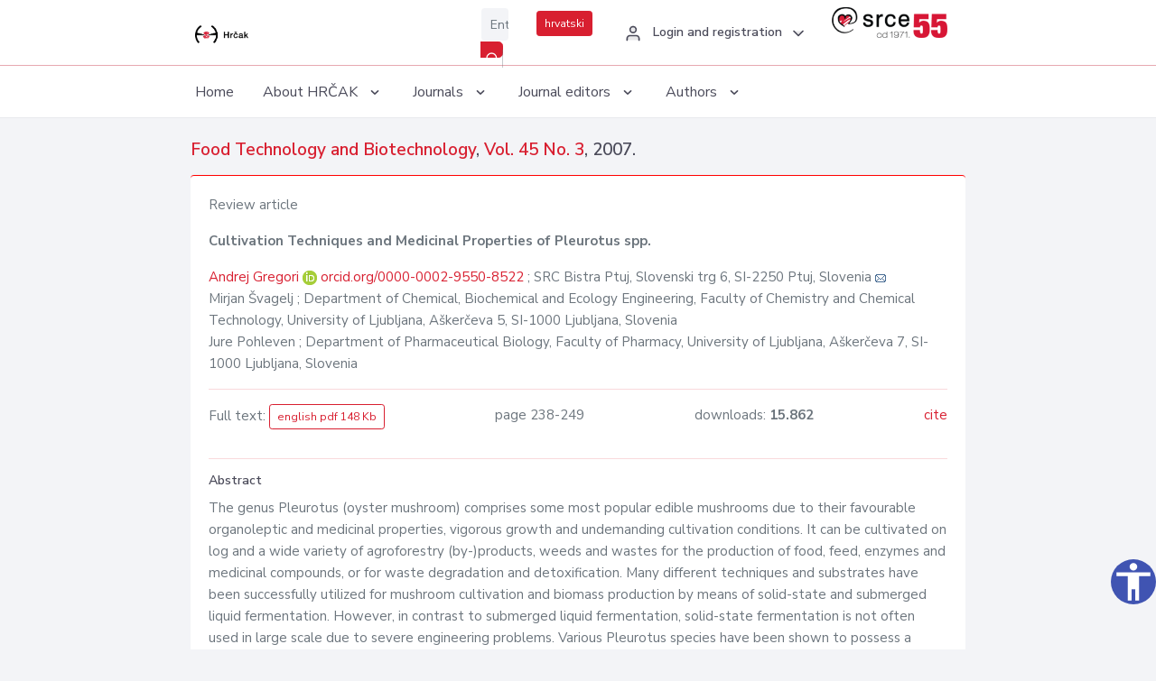

--- FILE ---
content_type: text/html; charset=UTF-8
request_url: https://hrcak.srce.hr/en/24172
body_size: 5619
content:
<!DOCTYPE html>
<html lang="en">

<head>
    <meta charset="utf-8" />
    <title>Cultivation Techniques and Medicinal Properties of Pleurotus spp.</title>
    <meta name="viewport" content="width=device-width, initial-scale=1.0">

            <meta name="description" content="The genus Pleurotus (oyster mushroom) comprises some most popular edible mushrooms due to their favourable organoleptic and medicinal properties, vigorous growth and undemanding cultivation conditions. It can be cultivated on log and a wide variety o..." />
                <meta name="keywords" content="Pleurotus; mushroom cultivation; biomass production; solid-state fermentation; submerged liquid fermentation; medicinal properties" />
    
        <!-- Highwire Press -->
                                    <meta name="citation_title" content="Cultivation Techniques and Medicinal Properties of Pleurotus spp."/>
                                                <meta name="citation_author" content="Gregori, Andrej"/>
                                                <meta name="citation_author_institution" content="SRC Bistra Ptuj, Slovenski trg 6, SI-2250 Ptuj, Slovenia"/>
                                                <meta name="citation_author" content="Švagelj, Mirjan"/>
                                                <meta name="citation_author_institution" content="Department of Chemical, Biochemical and Ecology Engineering, Faculty of Chemistry and Chemical Technology, University of Ljubljana, Aškerčeva 5, SI-1000 Ljubljana, Slovenia"/>
                                                <meta name="citation_author" content="Pohleven, Jure"/>
                                                <meta name="citation_author_institution" content="Department of Pharmaceutical Biology, Faculty of Pharmacy, University of Ljubljana, Aškerčeva 7, SI-1000 Ljubljana, Slovenia"/>
                                                <meta name="citation_publication_date" content="2007/09/14"/>
                                                <meta name="citation_publisher" content="University of Zagreb Faculty of Food Technology and Biotechnology"/>
                                                <meta name="citation_journal_title" content="Food Technology and Biotechnology"/>
                                                <meta name="citation_issn" content="1330-9862"/>
                                                <meta name="citation_issn" content="1334-2606"/>
                                                <meta name="citation_volume" content="45"/>
                                                <meta name="citation_issue" content="3"/>
                                                <meta name="citation_pdf_url" content="https://hrcak.srce.hr/file/38121"/>
                                                <meta name="citation_language" content="en"/>
                                                <meta name="citation_firstpage" content="238"/>
                                                <meta name="citation_lastpage" content="249"/>
                                                <meta name="citation_keywords" content="Pleurotus; mushroom cultivation; biomass production; solid-state fermentation; submerged liquid fermentation; medicinal properties"/>
                        
    
    <meta content="Srce" name="author" />
    <meta http-equiv="X-UA-Compatible" content="IE=edge" />

    <!-- App favicon -->
    <link rel="shortcut icon" href="/javno/assets/images/favicon.ico">

    <!-- App css -->
    <link href="/javno/assets/css/bootstrap.min.css" rel="stylesheet" type="text/css" />
    <link href="/javno/assets/css/icons.min.css" rel="stylesheet" type="text/css" />
    <link href="/javno/assets/css/app.css" rel="stylesheet" type="text/css" />
    <!-- JATS -->
    <link href="/javno/assets/libs/jats/transform/hrcak/hrcak.css" rel="stylesheet" type="text/css" />

    <link href="/javno/assets/css/custom_selec2_css.css" rel="stylesheet" type="text/css" />

    
</head>


<body data-layout="topnav">
<a class="skip-main text-white" href="#skipToMain" aria-label="skoči na glavni sadržaj">
    Skip to the main content
</a>

<div class="wrapper">

    <div class="navbar navbar-expand flex-column flex-md-row navbar-custom">
        <div class="container-fluid">
            <!-- LOGO -->
            <a href="https://hrcak.srce.hr/" class="navbar-brand mr-0 mr-md-2 logo">
                    <span class="logo-lg">
                        <img src="/javno/assets/images/hrcak-logo2.png" alt="" height="34" />

                    </span>
                <span class="logo-sm">
                        <img src="/javno/assets/images/hrcak-logo2.png" alt="" height="24">
                    </span>
            </a>

            <ul class="navbar-nav bd-navbar-nav flex-row list-unstyled menu-left mb-0">
                <li class="">
                    <button class="button-menu-mobile open-left disable-btn">
                        <i data-feather="menu" class="menu-icon"></i>
                        <i data-feather="x" class="close-icon"></i>
                    </button>
                </li>
            </ul>

            <ul class="navbar-nav flex-row ml-auto d-flex list-unstyled topnav-menu float-right mb-0">

								<!-- Search -->
                                <li>
                    <div class="app-search">
                        <form action="/pretraga" title="Search">
                            <div class="input-group">
                                <input type="text" aria-label="Enter search term..." class="form-control searchInput" name="q" placeholder="Enter search term...">
                                <div class="input-group-append">
                                    <button class="btn btn-primary" aria-label="Search" type="submit" value="submit"> <i data-feather="search" class="serachIkona"></i></button>
                                </div>
                            </div>
                        </form>
                    </div>
                </li>
                
                <li>
                    <div class="app-search">

                      <div class="input-group">
                                                <a rel="alternate" hreflang="hr" href="https://hrcak.srce.hr/hr/24172" class="mr-0 mt-1 btn btn-primary btn-sm ">hrvatski</a>
                                              </div>

                    </div>
                </li>


                <li class="dropdown notification-list align-self-center profile-dropdown">
                    <a class="nav-link dropdown-toggle nav-user mr-0" data-toggle="dropdown" href="#" role="button"
                       aria-haspopup="false" aria-expanded="false">
                        <div class="media user-profile ">
                                                            <div class="media-body text-left">
                                    <h6 class="pro-user-name ml-2 my-0">
                                        <i data-feather="user" class="icon-dual icon-xs mr-2"></i>
                                        <span>Login and registration</span>
                                    </h6>
                                </div>
                                                        <span data-feather="chevron-down" class="ml-2 align-self-center"></span>
                        </div>
                    </a>
                    <div class="dropdown-menu profile-dropdown-items dropdown-menu-right">
                                                    <a href="/login" class="dropdown-item notify-item">
                                <i data-feather="user" class="icon-dual icon-xs mr-2"></i>
                                <span>Login</span>
                            </a>
                            <a href="/korisnik/nova_autentikacija" class="dropdown-item notify-item">
                                <i data-feather="help-circle" class="icon-dual icon-xs mr-2"></i>
                                <span>Change auth. <br>method</span>
                            </a>
                            <a href="/novi_korisnik" class="dropdown-item notify-item">
                                <i data-feather="settings" class="icon-dual icon-xs mr-2"></i>
                                <span>Registration</span>
                            </a>
                                            </div>
                </li>


                <li class="d-none d-sm-block">
                    <div class="app-search">

                        <div class="input-group">
                            <a href="https://www.srce.unizg.hr" target="_blank"><img src="/javno/assets/images/srcelogo55.png" class="mr-0" alt="srce logo" height="34"></a>
                        </div>

                    </div>
                </li>


            </ul>
        </div>

    </div>
<div class="topnav shadow-sm">
        <div class="container-fluid">
            <nav class="navbar navbar-light navbar-expand-lg topbar-nav">
                <div class="collapse navbar-collapse" id="topnav-menu-content">
                    <ul class="metismenu" id="menu-bar">
                        <li class="menu-title">Navigation</li>

                        <li>
                            <a href="/">
                                <span class="badge badge-success float-right">1</span>
                                <span>Home</span>
                            </a>
                        </li>
                        <li class="menu-title">About HRČAK</li>

                        <li>
                            <a href="javascript: void(0);">

                                <span> About HRČAK </span>
                                <span class="menu-arrow"></span>
                            </a>

                            <ul class="nav-second-level" aria-expanded="false">
                                <li>
                                    <a href="https://hrcak.srce.hr/o-hrcku">About HRČAK (cro)</a>
                                </li>
                                <li>
                                    <a href="https://hrcak.srce.hr/interoperabilnost">Interoperability</a>
                                </li>
                                <li>
                                    <a href="https://hrcak.srce.hr/politike">Policies</a>
                                </li>
                                <li>
                                    <a href="https://hrcak.srce.hr/savjet-hrcka">HRČAK&#039;s Advisory Board (cro)</a>
                                </li>
                                <li>
                                    <a href="https://hrcak.srce.hr/kontakt">Contact</a>
                                </li>
                                <li>
                                    <a href="https://www.srce.unizg.hr/en/regular-system-upgrades#hrcak">Regular upgrades</a>
                                </li>
                            </ul>
                        </li>



                        <li>
                            <a href="javascript: void(0);">

                                <span> Journals </span>
                                <span class="menu-arrow"></span>
                            </a>

                            <ul class="nav-second-level" aria-expanded="false">
                                <li>
                                    <a href="https://hrcak.srce.hr/popis_casopisa/abecedno">Alphabetically</a>
                                </li>
                                <li>
                                    <a href="https://hrcak.srce.hr/podrucja">By scientific areas</a>
                                </li>

                            </ul>
                        </li>
                        <li>
                            <a href="javascript: void(0);">

                                <span> Journal editors </span>
                                <span class="menu-arrow"></span>
                            </a>

                            <ul class="nav-second-level" aria-expanded="false">
                                <li>
                                    <a href="https://hrcak.srce.hr/posjecenost">Journal visits</a>
                                </li>
                                <li>
                                    <a href="https://hrcak.srce.hr/statusi">Journal status</a>
                                </li>
                                <li>
                                    <a href="https://wiki.srce.hr/pages/viewpage.action?pageId=27690837" target="_blank">Guides for journal managers (cro)</a>
                                </li>
                                <li>
                                    <a href="https://hrcak.srce.hr/otvoreni-pristup">Open Access Statement (cro)</a>
                                </li>
                                <li>
                                    <a href="https://hrcak.srce.hr/kriteriji">Criteria for journal inclusion (cro)</a>
                                </li>
                                <li>
                                    <a href="https://hrcak.srce.hr/novi_casopis">Journal inclusion (cro)</a>
                                </li>
                                <li>
                                    <a href="https://hrcak.srce.hr/alati">Tools (cro)</a>
                                </li>
                            </ul>
                        </li>
                        <li>
                            <a href="javascript: void(0);">

                                <span> Authors </span>
                                <span class="menu-arrow"></span>
                            </a>

                            <ul class="nav-second-level" aria-expanded="false">
                                <li>
                                    <a href="https://hrcak.srce.hr/prijava-radova">Paper submission</a>
                                </li>
                                <li>
                                    <a href="https://hrcak.srce.hr/orcid">ORCID iD</a>
                                </li>

                            </ul>
                        </li>

                    </ul>
                </div>
            </nav>
        </div>
    </div>
        
    <div id="skipToMain">
            <div class="content-page">
            <div class="content">
                <div class="container-fluid">
                    <div class="row page-title">
                        <div class="col-md-12">
                            <h4 class="mb-1 mt-0">
                                <a href="https://hrcak.srce.hr/ftb">Food Technology and Biotechnology</a>,
                                <a href="https://hrcak.srce.hr/broj/2187">Vol. 45  No. 3</a>, 2007.</h4>
                        </div>
                    </div>

                    <div class="row">
                        <div class="col-lg-12 col-xs-12 col-md-12">
                            <div class="card topBorder">
                                <div class="card-body">
                                    <p>Review article</p>
                                                                        <p><b>Cultivation Techniques and Medicinal Properties of Pleurotus spp.</b></p>

                                    <p>
                                                                                                                                                                            <a href="https://hrcak.srce.hr/pretraga?type=napredna&amp;field[]=article_author_orcid&amp;term[]=0000-0002-9550-8522">
                                                    Andrej Gregori
                                                </a>
                                                    <img alt="orcid id" src="https://hrcak.srce.hr/javno/assets/images/orcid-icon-16x16.png">
                                                    <a href="https://orcid.org/0000-0002-9550-8522">orcid.org/0000-0002-9550-8522</a>
                                            
                                                                                                                                                    ; SRC Bistra Ptuj, Slovenski trg 6, SI-2250 Ptuj, Slovenia
                                                                                                                                                                                                                                            <a href="mailto:an&#100;rej&#x2e;g&#114;ego&#114;&#x69;&#64;gmail&#46;com"><img title="mail" src="https://hrcak.srce.hr/javno/assets/images/mail.gif"></a>
                                                                                                                                                                                        <br>
                                                                                                                                    Mirjan Švagelj
                                            
                                                                                                                                                    ; Department of Chemical, Biochemical and Ecology Engineering, Faculty of Chemistry and Chemical Technology, University of Ljubljana, Aškerčeva 5, SI-1000 Ljubljana, Slovenia
                                                                                                                                                                                                                                                                                                                                <br>
                                                                                                                                    Jure Pohleven
                                            
                                                                                                                                                    ; Department of Pharmaceutical Biology, Faculty of Pharmacy, University of Ljubljana, Aškerčeva 7, SI-1000 Ljubljana, Slovenia
                                                                                                                                                                                                                                                                                                                                <br>
                                                                            </p>
                                                                        <hr>
                                                                                                                                                                                                  <div class="d-flex justify-content-between">
                                            <p>Full text: <a class="btn btn-outline-primary btn-sm" href="https://hrcak.srce.hr/file/38121" target="_blank">english pdf 148 Kb</a></p>

                                                                                                                                        <p>page 238-249</p>
                                                                                        <p>downloads: <strong>15.862</strong></p>
                                            <p>
                                                <a href="#" id="cite_link">cite</a>
                                            </p>
                                        </div>

                                        
                                        <div id="cite" style="display: none;">
                                                                                            <p><b>APA 6th Edition</b></p>
                                                <p>Gregori, A., Švagelj, M. &amp; Pohleven, J. (2007). Cultivation Techniques and Medicinal Properties of Pleurotus spp.. <i>Food Technology and Biotechnology, 45</i> (3), 238-249. Retrieved from https://hrcak.srce.hr/24172</p>
                                                                                                    <hr>
                                                                                                                                            <p><b>MLA 8th Edition</b></p>
                                                <p>Gregori, Andrej, et al. "Cultivation Techniques and Medicinal Properties of Pleurotus spp.." <i>Food Technology and Biotechnology</i>, vol. 45, no. 3, 2007, pp. 238-249. https://hrcak.srce.hr/24172. Accessed  1 Feb. 2026.</p>
                                                                                                    <hr>
                                                                                                                                            <p><b>Chicago 17th Edition</b></p>
                                                <p>Gregori, Andrej, Mirjan Švagelj and Jure Pohleven. "Cultivation Techniques and Medicinal Properties of Pleurotus spp.." <i>Food Technology and Biotechnology</i> 45, no. 3 (2007): 238-249. https://hrcak.srce.hr/24172</p>
                                                                                                    <hr>
                                                                                                                                            <p><b>Harvard</b></p>
                                                <p>Gregori, A., Švagelj, M., and Pohleven, J. (2007). 'Cultivation Techniques and Medicinal Properties of Pleurotus spp.', <i>Food Technology and Biotechnology</i>, 45(3), pp. 238-249. Available at: https://hrcak.srce.hr/24172 (Accessed 01 February 2026)</p>
                                                                                                    <hr>
                                                                                                                                            <p><b>Vancouver</b></p>
                                                <p>Gregori A, Švagelj M, Pohleven J. Cultivation Techniques and Medicinal Properties of Pleurotus spp.. Food Technology and Biotechnology [Internet]. 2007 [cited 2026 February 01];45(3):238-249. Available from: https://hrcak.srce.hr/24172</p>
                                                                                                    <hr>
                                                                                                                                            <p><b>IEEE</b></p>
                                                <p>A. Gregori, M. Švagelj and J. Pohleven, "Cultivation Techniques and Medicinal Properties of Pleurotus spp.", <i>Food Technology and Biotechnology</i>, vol.45, no. 3, pp. 238-249, 2007. [Online]. Available: https://hrcak.srce.hr/24172. [Accessed: 01 February 2026]</p>
                                                                                            
                                        </div>

                                                                             
                                    
                                    
                                        <hr>

                                    <h6>Abstract</h6>
                                    <p>The genus Pleurotus (oyster mushroom) comprises some most popular edible mushrooms due to their favourable organoleptic and medicinal properties, vigorous growth and undemanding cultivation conditions. It can be cultivated on log and a wide variety of agroforestry (by-)products, weeds and wastes for the production of food, feed, enzymes and medicinal compounds, or for waste degradation and detoxification. Many different techniques and substrates have been successfully utilized for mushroom cultivation and biomass production by means of solid-state and submerged liquid fermentation. However, in contrast to submerged liquid fermentation, solid-state fermentation is not often used in large scale due to severe engineering problems. Various Pleurotus species have been shown to possess a number of medicinal properties, such as antitumour, immunomodulatory, antigenotoxic, antioxidant, anti-inflammatory, hypocholesterolaemic, antihypertensive, antiplatelet-aggregating, antihyperglycaemic, antimicrobial and antiviral activities. These therapeutic activities are exhibited by extracts or isolated compounds from Pleurotus spp. fermentation broth, mycelia and fruiting bodies. In particular, polysaccharides appear to be potent antitumour and immuno-enhancing substances, besides possessing other beneficial activities. However, the biochemical mechanisms of these therapeutic activities still remain largely unknown. This review focuses on recent advances in the biotechnology of Pleurotus spp., with emphasis on the production of fruiting bodies, the production of mycelium and bioactive compounds by solid-state and submerged liquid fermentation. The medicinal properties of this mushroom are also outlined.</p>
                                    <h6>Keywords</h6>
                                    <p>
                                                                                    <a href="https://hrcak.srce.hr/pretraga?type=napredna&amp;field[]=article_keywords&amp;term[]=%22Pleurotus%22">Pleurotus</a>;                                                                                    <a href="https://hrcak.srce.hr/pretraga?type=napredna&amp;field[]=article_keywords&amp;term[]=%22+mushroom+cultivation%22"> mushroom cultivation</a>;                                                                                    <a href="https://hrcak.srce.hr/pretraga?type=napredna&amp;field[]=article_keywords&amp;term[]=%22+biomass+production%22"> biomass production</a>;                                                                                    <a href="https://hrcak.srce.hr/pretraga?type=napredna&amp;field[]=article_keywords&amp;term[]=%22+solid-state+fermentation%22"> solid-state fermentation</a>;                                                                                    <a href="https://hrcak.srce.hr/pretraga?type=napredna&amp;field[]=article_keywords&amp;term[]=%22+submerged+liquid+fermentation%22"> submerged liquid fermentation</a>;                                                                                    <a href="https://hrcak.srce.hr/pretraga?type=napredna&amp;field[]=article_keywords&amp;term[]=%22+medicinal+properties%22"> medicinal properties</a>                                                                            </p>
                                    <h6>Hrčak ID: </h6>
                                    <p>24172</p>
                                    <h6>URI</h6>
                                    <p><a href="https://hrcak.srce.hr/24172">https://hrcak.srce.hr/24172</a> </p>
                                    <h6>Publication date:</h6>
                                    <p>14.9.2007.</p>
                                                                        <p>
                                                                                                                                                                                                                                <span class="mt-4 mr-1 metaPodaciJezik">Article data in other languages:</span>
                                                                                                    <a href="https://hrcak.srce.hr/clanak/38120">
                                                        <span class="badge badge-soft-secondary mt-1">croatian</span>
                                                    </a>
                                                                                                                                                                                                                                                            </p>
                                    <p class="text-center mt-5">Visits: 20.957
                                        <a href="https://hrcak.srce.hr/posjecenost-objasnjenje">*</a>
                                    </p>
                                </div>
                            </div>
                        </div>

                    </div>

                    <!-- JATS -->
                    
                </div>
            </div>
        </div>


    </div>

    
    <script src = "https://ajax.googleapis.com/ajax/libs/jquery/2.1.3/jquery.min.js"></script>
    <script>
        $('#cite_link').click(function(){
            $('#cite').slideToggle('fast');
            return false;
        });
        $('#verzije_link').click(function(){
            $('#verzije').slideToggle('fast');
            return false;
        });
    </script>


    </div>

    <footer class="footer">
        <div class="container-fluid">
            <div class="row">

                <div class="col-12">
                    <div class="footerLinks">
                            <span>
                                2021 © Portal of Croatian scientific and professional journals - HRČAK
                            </span>
                        <div>
                            <a href="https://wiki.srce.hr/x/xIB3Aw" target="_blank">Accessibility statement</a>
                            |

                                                            <a href="https://www.srce.unizg.hr/en/privacy-policy" target="_blank">Privacy policy</a>
                                                            |
                            <a href="/kontakt">Contact</a>
                        </div>

                    </div>

                </div>
            </div>
        </div>
    </footer>

</div>



<script src="/javno/assets/js/vendor.min.js"></script>
<script src="/javno/assets/libs/moment/moment.min.js"></script>
<script src="/javno/assets/js/app.min.js"></script>

<script src="/javno/assets/js/pristupacnost.js"></script>
<script>
    var options = {
        icon: {
            circular: true,
            img: 'accessibility',
        }
    }
    window.addEventListener('load', function () { new Pristupacnost(options); }, false);
</script>

<script>
    (function(i,s,o,g,r,a,m){i['GoogleAnalyticsObject']=r;i[r]=i[r]||function(){
        (i[r].q=i[r].q||[]).push(arguments)},i[r].l=1*new Date();a=s.createElement(o),
        m=s.getElementsByTagName(o)[0];a.async=1;a.src=g;m.parentNode.insertBefore(a,m)
    })(window,document,'script','https://www.google-analytics.com/analytics.js','ga');
    ga('create', 'UA-3867323-1', 'auto');
    ga('send', 'pageview');
</script>

</body>

</html>
